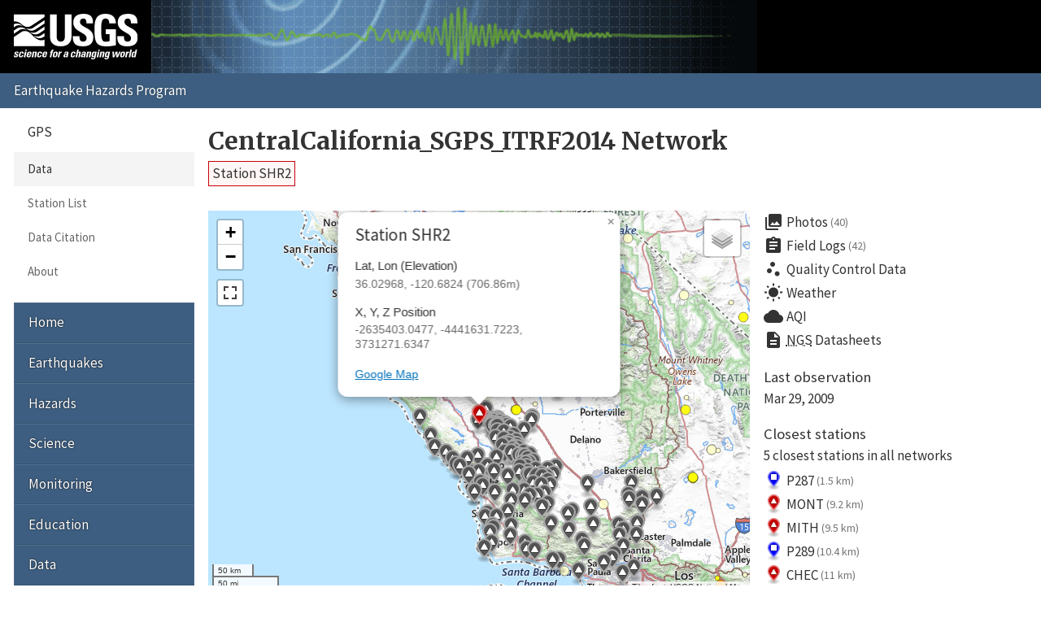

--- FILE ---
content_type: text/html; charset=UTF-8
request_url: https://earthquake.usgs.gov/monitoring/gps/CentralCalifornia_SGPS_ITRF2014/shr2
body_size: 19107
content:
<!DOCTYPE html>
<html lang="en">
<head>
  <title>Station SHR2 | CentralCalifornia_SGPS_ITRF2014 Network</title>
  <meta charset="utf-8"/>
  <meta name="viewport" content="width=device-width, initial-scale=1"/>
  <link rel="stylesheet" href="/theme/site/earthquake/index.css"/>
    <link rel="stylesheet" href="../lib/leaflet/leaflet.css" />
    <link rel="stylesheet" href="../css/station.css" />
  <meta name="description" content="USGS Earthquake Hazards Program, responsible for monitoring, reporting, and researching earthquakes and earthquake hazards"/><meta name="keywords" content="aftershock,earthquake,epicenter,fault,foreshock,geologist,geophysics,hazard,hypocenter,intensity,intensity scale,magnitude,magnitude scale,mercalli,plate,richter,seismic,seismicity,seismogram,seismograph,seismologist,seismology,subduction,tectonics,tsunami,quake,sismologico,sismologia"/><script id="_fed_an_ua_tag" async="async" src="/lib/Universal-Federated-Analytics-Min.1.0.js?agency=DOI&amp;subagency=USGS&amp;pua=UA-7320779-1"></script>  <link rel="stylesheet" href="https://fonts.googleapis.com/icon?family=Material+Icons|Merriweather:400,400italic,700|Source+Sans+Pro:400,300,700"/>
</head>
<body>

  <header role="banner" class="site-header">
    <a class="site-logo" href="/" title="U.S. Geological Survey">
      <img src="/theme/images/usgs-logo.svg" alt="USGS logo" />
    </a>
    <a class="jumplink-navigation" href="#site-sectionnav">Jump to Navigation</a>
      </header>

  <main role="main" class="page" aria-labelledby="page-header">
    <header class="page-header" id="page-header">
      <h1><a href="../CentralCalifornia_SGPS_ITRF2014">CentralCalifornia_SGPS_ITRF2014 Network</a></h1>
    </header>

    <div class="page-content">
      <h2 class="subtitle">
        <a class="red button">Station SHR2</a>
      </h2><div class="row"><div class="column two-of-three"><div class="map"></div></div><div class="column one-of-three details"><ul class="links"><li>
          <a href="/monitoring/gps/CentralCalifornia_SGPS_ITRF2014/shr2/photos">
            <i class="material-icons">collections</i>Photos<small>(40)</small>
          </a>
        </li><li>
          <a href="/monitoring/gps/CentralCalifornia_SGPS_ITRF2014/shr2/logs">
            <i class="material-icons">assignment</i>Field Logs<small>(42)</small>
          </a>
        </li><li>
          <a href="/monitoring/gps/CentralCalifornia_SGPS_ITRF2014/shr2/qc">
            <i class="material-icons">scatter_plot</i>Quality Control Data
          </a>
        </li><li>
          <a href="https://forecast.weather.gov/MapClick.php?textField1=36.0297&textField2=-120.6824">
            <i class="material-icons">wb_sunny</i>Weather
          </a>
        </li><li>
          <a href="https://www.purpleair.com/map?opt=1/mAQI/a10/cC0#8/36.0297/-120.6824">
            <i class="material-icons">cloud</i>AQI
          </a>
        </li><li>
          <a href="https://www.ngs.noaa.gov/cgi-bin/ds_radius.prl?selectedFormat=Decimal+Degrees&DLatBox=36.029684&DLonBox=120.682402&RadBox=0.5&StabilSelected=0&TypeSelected=X-0&SubmitBtn=Submit">
            <i class="material-icons">description</i><abbr title="National Geodetic Survey">NGS</abbr>&nbsp;Datasheets
          </a>
        </li></ul><dl><dt>Last observation</dt><dd class="lastUpdate">Mar 29, 2009</dd><dt>Closest stations</dt><dd><p>5 closest stations in all networks</p><ul class="closest links"><li>
          <a href="/monitoring/gps/CentralCalifornia_ITRF2014/p287" title="CentralCalifornia_ITRF2014 Network">
            <img src="/monitoring/gps/img/pin-s-square+blue-2x.png" alt="square+blue station icon" />
            P287
            <small>(1.5 km)</small>
          </a>
        </li><li>
          <a href="/monitoring/gps/CentralCalifornia_SGPS_ITRF2014/mont" title="CentralCalifornia_SGPS_ITRF2014 Network">
            <img src="/monitoring/gps/img/pin-s-triangle+red-2x.png" alt="triangle+red station icon" />
            MONT
            <small>(9.2 km)</small>
          </a>
        </li><li>
          <a href="/monitoring/gps/CentralCalifornia_SGPS_ITRF2014/mith" title="CentralCalifornia_SGPS_ITRF2014 Network">
            <img src="/monitoring/gps/img/pin-s-triangle+red-2x.png" alt="triangle+red station icon" />
            MITH
            <small>(9.5 km)</small>
          </a>
        </li><li>
          <a href="/monitoring/gps/CentralCalifornia_ITRF2014/p289" title="CentralCalifornia_ITRF2014 Network">
            <img src="/monitoring/gps/img/pin-s-square+blue-2x.png" alt="square+blue station icon" />
            P289
            <small>(10.4 km)</small>
          </a>
        </li><li>
          <a href="/monitoring/gps/CentralCalifornia_SGPS_ITRF2014/chec" title="CentralCalifornia_SGPS_ITRF2014 Network">
            <img src="/monitoring/gps/img/pin-s-triangle+red-2x.png" alt="triangle+red station icon" />
            CHEC
            <small>(11 km)</small>
          </a>
        </li></ul></dd></dl><p>This station is not in any other networks.</p></div></div><div class="tablist">
          <section class="panel" data-title="NA2014">
            <header>
              <h2>NA2014</h2>
            </header>
            <h3>Plots</h3>
            <div class="plots">
              <div class="image"><img src="/monitoring/gps/data/networks/CentralCalifornia_SGPS_ITRF2014/shr2/na2014/shr2.png" alt="Plot showing NA2014 data (All data)" /></div>
              <div class="meta">
      <nav class="nav-plots na2014">
        <h4>Detrended</h4>
        <ul class="no-style pipelist">
          <li><a href="/monitoring/gps/data/networks/CentralCalifornia_SGPS_ITRF2014/shr2/na2014/shr2_30.png">Past 30 days</a></li>
          <li><a href="/monitoring/gps/data/networks/CentralCalifornia_SGPS_ITRF2014/shr2/na2014/shr2_90.png">Past 90 days</a></li>
          <li><a href="/monitoring/gps/data/networks/CentralCalifornia_SGPS_ITRF2014/shr2/na2014/shr2_365.png">Past year</a></li>
          <li><a href="/monitoring/gps/data/networks/CentralCalifornia_SGPS_ITRF2014/shr2/na2014/shr2_730.png">Past 2 years</a></li>
          <li><a href="/monitoring/gps/data/networks/CentralCalifornia_SGPS_ITRF2014/shr2/na2014/shr2.png" class="selected">All data</a></li>
        </ul>
        <h4>Trended</h4>
        <ul class="no-style pipelist">
          <li><a href="/monitoring/gps/data/networks/CentralCalifornia_SGPS_ITRF2014/shr2/na2014/shr2_wtrend.png">All data</a></li>
        </ul>
      </nav><p>These plots depict the North, East and Up components of
      the station as a function of time.
      <a href="https://pubs.geoscienceworld.org/ssa/srl/article/88/3/916/284075/global-positioning-system-data-collection">More
      detailed explanation</a> &raquo;</p>
      <p>Dashed vertical lines show offsets (when present) due to:</p>
      <ul class="no-style">
        <li><mark class="green">Green</mark> &ndash; antenna changes from site logs</li>
        <li><mark class="red">Red</mark> &ndash; earthquakes</li>
        <li><mark class="blue">Blue</mark> &ndash; manually entered</li>
      </ul></div>
            </div>
            <h3 class="clear">Downloads</h3>
            
      <nav class="nav-downloads">
        <div>
          <h4>Raw Data</h4>
          <ul class="no-style downloads">
            <li><a href="/monitoring/gps/data/networks/CentralCalifornia_SGPS_ITRF2014/shr2/na2014/shr2.rneu" class="text">All</a></li>
          </ul>
        </div>
        <div>
          <h4>Detrended Data</h4>
          <ul class="no-style downloads">
            <li><a href="/monitoring/gps/data/networks/CentralCalifornia_SGPS_ITRF2014/shr2/na2014/shr2_N.data.gz" class="zip">North</a></li>
            <li><a href="/monitoring/gps/data/networks/CentralCalifornia_SGPS_ITRF2014/shr2/na2014/shr2_E.data.gz" class="zip">East</a></li>
            <li><a href="/monitoring/gps/data/networks/CentralCalifornia_SGPS_ITRF2014/shr2/na2014/shr2_U.data.gz" class="zip">Up</a></li>
          </ul>
        </div>
        <div>
          <h4>Trended Data</h4>
          <ul class="no-style downloads">
            <li><a href="/monitoring/gps/data/networks/CentralCalifornia_SGPS_ITRF2014/shr2/na2014/shr2_N_wtrend.data.gz" class="zip">North</a></li>
            <li><a href="/monitoring/gps/data/networks/CentralCalifornia_SGPS_ITRF2014/shr2/na2014/shr2_E_wtrend.data.gz" class="zip">East</a></li>
            <li><a href="/monitoring/gps/data/networks/CentralCalifornia_SGPS_ITRF2014/shr2/na2014/shr2_U_wtrend.data.gz" class="zip">Up</a></li>
          </ul>
        </div>
        <div>
          <h4>Deleted Points</h4>
          <ul class="no-style downloads">
            <li><a href="shr2/na2014/deleted" class="text">All</a></li>
          </ul>
        </div>
        <div>
          <h4>Observation Metadata</h4>
          <ul class="no-style downloads">
            <li><a href="shr2/metadata" class="text">All</a></li>
          </ul>
        </div></nav>
            <h3>Velocities</h3><div class="scroll-wrapper"><table><tr><td class="empty freeze"></td><th>Velocity (mm/yr)</th><th>Velocity standard deviation (mm/yr)</th><th>Last observation</th><th>Intercept (mm)</th><th>Intercept standard deviation (mm)</th></tr><tr class="north"><th class="freeze">North</th><td>33.91</td><td>0.75</td><td>2009-03-29</td><td>-283.72</td><td>2.25</td></tr><tr class="east"><th class="freeze">East</th><td>-25.83</td><td>0.75</td><td>2009-03-29</td><td>255.58</td><td>2.25</td></tr><tr class="up"><th class="freeze">Up</th><td>-2.80</td><td>2.26</td><td>2009-03-29</td><td>12.68</td><td>6.74</td></tr></table></div><h3>Offsets</h3><div class="scroll-wrapper"><table>
          <tr>
            <td class="empty freeze"></td>
            <th>Decimal date</th>
            <th>N offset (mm)</th>
            <th>N uncertainty (mm)</th>
            <th>E offset (mm)</th>
            <th>E uncertainty (mm)</th>
            <th>U offset (mm)</th>
            <th>U uncertainty (mm)</th>
            <th>Type</th>
            <th>Earthquake magnitude</th>
            <th>Earthquake information</th>
            <th>Distance from epicenter (km)</th>
          </tr><tr>
              <th class="freeze nowrap">2004-09-28</th>
              <td>2004.74196</td>
              <td>-3.81</td>
              <td>5.17</td>
              <td>3.03</td>
              <td>5.17</td>
              <td>-39.47</td>
              <td>15.51</td>
              <td>earthquake</td>
              <td>6</td>
              <td><a href="https://earthquake.usgs.gov/earthquakes/eventpage/nc30228270">nc30228270</a></td>
              <td>37</td>
            </tr></table></div><h3>Noise</h3><div class="scroll-wrapper"><table><tr><td class="empty freeze"></td><th>White noise (mm)</th><th>Amplitude of first power law (mm/yr^(<em>n<sub>1</sub></em>/4))</th><th><em>n<sub>1</sub></em> (spectral index of first power law)</th><th>Lower frequency limit for band-pass (BP) filtered noise (cycle/year)</th><th>Upper frequency limit for band-pass (BP) filtered noise (cycle/year) </th><th>Number of poles for BP filtered noise</th><th>Amplitude of BP filtered noise (mm)</th><th><em>n<sub>2</sub></em> (spectral index of second power law)</th><th>Amplitude of second power law (mm/yr^(<em>n<sub>2</sub></em>/4))</th></tr><tr class="north"><th class="freeze">North</th><td>2.00</td><td>1.00</td><td>1.00</td><td>0.50000</td><td>2.00000</td><td>1</td><td>0.000</td><td>2.00</td><td>2.00</td></tr><tr class="east"><th class="freeze">East</th><td>2.00</td><td>1.00</td><td>1.00</td><td>0.50000</td><td>2.00000</td><td>1</td><td>0.000</td><td>2.00</td><td>2.00</td></tr><tr class="up"><th class="freeze">Up</th><td>6.00</td><td>3.00</td><td>1.00</td><td>0.50000</td><td>2.00000</td><td>1</td><td>0.000</td><td>2.00</td><td>6.00</td></tr></table></div><h3>Post-seismic</h3><div class="scroll-wrapper"><table>
          <tr>
            <td class="empty freeze"></td>
            <th>Decimal date</th>
            <th>N log amplitude (mm)</th>
            <th>N log amplitude standard deviation (mm)</th>
            <th>N time constant (years)</th>
            <th>E log amplitude (mm)</th>
            <th>E log amplitude standard deviation (mm)</th>
            <th>E time constant (years)</th>
            <th>U log amplitude (mm)</th>
            <th>U log amplitude standard deviation (mm)</th>
            <th>U time constant (years)</th>
          </tr><tr>
              <th class="freeze nowrap">2004-09-30</th>
              <td>2004.7447</td>
              <td>-2.64</td>
              <td>1.54</td>
              <td>0.0001</td>
              <td>-11.83</td>
              <td>1.54</td>
              <td>0.0001</td>
              <td>13.21</td>
              <td>4.61</td>
              <td>0.0001</td>
            </tr></table></div>
          </section>
          <section class="panel" data-title="ITRF2014">
            <header>
              <h2>ITRF2014</h2>
            </header>
            <h3>Plots</h3>
            <div class="plots">
              <div class="image"><img src="/monitoring/gps/data/networks/CentralCalifornia_SGPS_ITRF2014/shr2/itrf2014/shr2.png" alt="Plot showing ITRF2014 data (All data)" /></div>
              <div class="meta">
      <nav class="nav-plots itrf2014">
        <h4>Detrended</h4>
        <ul class="no-style pipelist">
          <li><a href="/monitoring/gps/data/networks/CentralCalifornia_SGPS_ITRF2014/shr2/itrf2014/shr2_30.png">Past 30 days</a></li>
          <li><a href="/monitoring/gps/data/networks/CentralCalifornia_SGPS_ITRF2014/shr2/itrf2014/shr2_90.png">Past 90 days</a></li>
          <li><a href="/monitoring/gps/data/networks/CentralCalifornia_SGPS_ITRF2014/shr2/itrf2014/shr2_365.png">Past year</a></li>
          <li><a href="/monitoring/gps/data/networks/CentralCalifornia_SGPS_ITRF2014/shr2/itrf2014/shr2_730.png">Past 2 years</a></li>
          <li><a href="/monitoring/gps/data/networks/CentralCalifornia_SGPS_ITRF2014/shr2/itrf2014/shr2.png" class="selected">All data</a></li>
        </ul>
        <h4>Trended</h4>
        <ul class="no-style pipelist">
          <li><a href="/monitoring/gps/data/networks/CentralCalifornia_SGPS_ITRF2014/shr2/itrf2014/shr2_wtrend.png">All data</a></li>
        </ul>
      </nav><p>These plots depict the North, East and Up components of
      the station as a function of time.
      <a href="https://pubs.geoscienceworld.org/ssa/srl/article/88/3/916/284075/global-positioning-system-data-collection">More
      detailed explanation</a> &raquo;</p>
      <p>Dashed vertical lines show offsets (when present) due to:</p>
      <ul class="no-style">
        <li><mark class="green">Green</mark> &ndash; antenna changes from site logs</li>
        <li><mark class="red">Red</mark> &ndash; earthquakes</li>
        <li><mark class="blue">Blue</mark> &ndash; manually entered</li>
      </ul></div>
            </div>
            <h3 class="clear">Downloads</h3>
            
      <nav class="nav-downloads">
        <div>
          <h4>Raw Data</h4>
          <ul class="no-style downloads">
            <li><a href="/monitoring/gps/data/networks/CentralCalifornia_SGPS_ITRF2014/shr2/itrf2014/shr2.rneu" class="text">All</a></li>
          </ul>
        </div>
        <div>
          <h4>Detrended Data</h4>
          <ul class="no-style downloads">
            <li><a href="/monitoring/gps/data/networks/CentralCalifornia_SGPS_ITRF2014/shr2/itrf2014/shr2_N.data.gz" class="zip">North</a></li>
            <li><a href="/monitoring/gps/data/networks/CentralCalifornia_SGPS_ITRF2014/shr2/itrf2014/shr2_E.data.gz" class="zip">East</a></li>
            <li><a href="/monitoring/gps/data/networks/CentralCalifornia_SGPS_ITRF2014/shr2/itrf2014/shr2_U.data.gz" class="zip">Up</a></li>
          </ul>
        </div>
        <div>
          <h4>Trended Data</h4>
          <ul class="no-style downloads">
            <li><a href="/monitoring/gps/data/networks/CentralCalifornia_SGPS_ITRF2014/shr2/itrf2014/shr2_N_wtrend.data.gz" class="zip">North</a></li>
            <li><a href="/monitoring/gps/data/networks/CentralCalifornia_SGPS_ITRF2014/shr2/itrf2014/shr2_E_wtrend.data.gz" class="zip">East</a></li>
            <li><a href="/monitoring/gps/data/networks/CentralCalifornia_SGPS_ITRF2014/shr2/itrf2014/shr2_U_wtrend.data.gz" class="zip">Up</a></li>
          </ul>
        </div>
        <div>
          <h4>Deleted Points</h4>
          <ul class="no-style downloads">
            <li><a href="shr2/itrf2014/deleted" class="text">All</a></li>
          </ul>
        </div>
        <div>
          <h4>Observation Metadata</h4>
          <ul class="no-style downloads">
            <li><a href="shr2/metadata" class="text">All</a></li>
          </ul>
        </div></nav>
            <h3>Velocities</h3><div class="scroll-wrapper"><table><tr><td class="empty freeze"></td><th>Velocity (mm/yr)</th><th>Velocity standard deviation (mm/yr)</th><th>Last observation</th><th>Intercept (mm)</th><th>Intercept standard deviation (mm)</th></tr><tr class="north"><th class="freeze">North</th><td>22.44</td><td>0.75</td><td>2009-03-29</td><td>-182.69</td><td>2.25</td></tr><tr class="east"><th class="freeze">East</th><td>-38.17</td><td>0.75</td><td>2009-03-29</td><td>362.76</td><td>2.25</td></tr><tr class="up"><th class="freeze">Up</th><td>-3.24</td><td>2.26</td><td>2009-03-29</td><td>17.44</td><td>6.74</td></tr></table></div><h3>Offsets</h3><div class="scroll-wrapper"><table>
          <tr>
            <td class="empty freeze"></td>
            <th>Decimal date</th>
            <th>N offset (mm)</th>
            <th>N uncertainty (mm)</th>
            <th>E offset (mm)</th>
            <th>E uncertainty (mm)</th>
            <th>U offset (mm)</th>
            <th>U uncertainty (mm)</th>
            <th>Type</th>
            <th>Earthquake magnitude</th>
            <th>Earthquake information</th>
            <th>Distance from epicenter (km)</th>
          </tr><tr>
              <th class="freeze nowrap">2004-09-28</th>
              <td>2004.74196</td>
              <td>-3.89</td>
              <td>5.17</td>
              <td>5.03</td>
              <td>5.17</td>
              <td>-39.03</td>
              <td>15.51</td>
              <td>earthquake</td>
              <td>6</td>
              <td><a href="https://earthquake.usgs.gov/earthquakes/eventpage/nc30228270">nc30228270</a></td>
              <td>37</td>
            </tr></table></div><h3>Noise</h3><div class="scroll-wrapper"><table><tr><td class="empty freeze"></td><th>White noise (mm)</th><th>Amplitude of first power law (mm/yr^(<em>n<sub>1</sub></em>/4))</th><th><em>n<sub>1</sub></em> (spectral index of first power law)</th><th>Lower frequency limit for band-pass (BP) filtered noise (cycle/year)</th><th>Upper frequency limit for band-pass (BP) filtered noise (cycle/year) </th><th>Number of poles for BP filtered noise</th><th>Amplitude of BP filtered noise (mm)</th><th><em>n<sub>2</sub></em> (spectral index of second power law)</th><th>Amplitude of second power law (mm/yr^(<em>n<sub>2</sub></em>/4))</th></tr><tr class="north"><th class="freeze">North</th><td>2.00</td><td>1.00</td><td>1.00</td><td>0.50000</td><td>2.00000</td><td>1</td><td>0.000</td><td>2.00</td><td>2.00</td></tr><tr class="east"><th class="freeze">East</th><td>2.00</td><td>1.00</td><td>1.00</td><td>0.50000</td><td>2.00000</td><td>1</td><td>0.000</td><td>2.00</td><td>2.00</td></tr><tr class="up"><th class="freeze">Up</th><td>6.00</td><td>3.00</td><td>1.00</td><td>0.50000</td><td>2.00000</td><td>1</td><td>0.000</td><td>2.00</td><td>6.00</td></tr></table></div><h3>Post-seismic</h3><div class="scroll-wrapper"><table>
          <tr>
            <td class="empty freeze"></td>
            <th>Decimal date</th>
            <th>N log amplitude (mm)</th>
            <th>N log amplitude standard deviation (mm)</th>
            <th>N time constant (years)</th>
            <th>E log amplitude (mm)</th>
            <th>E log amplitude standard deviation (mm)</th>
            <th>E time constant (years)</th>
            <th>U log amplitude (mm)</th>
            <th>U log amplitude standard deviation (mm)</th>
            <th>U time constant (years)</th>
          </tr><tr>
              <th class="freeze nowrap">2004-09-30</th>
              <td>2004.7447</td>
              <td>-2.87</td>
              <td>1.54</td>
              <td>0.0001</td>
              <td>-12.14</td>
              <td>1.54</td>
              <td>0.0001</td>
              <td>13.2</td>
              <td>4.61</td>
              <td>0.0001</td>
            </tr></table></div>
          </section></div><p><small>These results are preliminary. The station positions are
      unchecked and should not be used for any engineering applications. There
      may be errors in the antenna heights. The velocities are very dependent
      on the length of the span of observations. The presence of outliers
      (errant observations) sometimes contaminates the velocities.</small></p><p class="back">&laquo; <a href="/monitoring/gps/CentralCalifornia_SGPS_ITRF2014">Back to CentralCalifornia_SGPS_ITRF2014 Network</a></p><script>
        var data = {
          stations: {"generated":"Mon, 19 Jan 2026 21:58:45 +0000","count":151,"type":"FeatureCollection","features":[{"geometry":{"coordinates":[-119.6060812469233,34.420465909169174],"type":"Point"},"id":40,"properties":{"days":3889,"elevation":5.9510860651480497,"lastUpdate":"2015-05-28","showcoords":1,"station":"0501","type":"campaign","x":-2602097.8572,"y":-4579388.8186999997,"z":3585020.7590000001},"type":"Feature"},{"geometry":{"coordinates":[-119.83765549483685,35.003057147895255],"type":"Point"},"id":41,"properties":{"days":5426,"elevation":524.23526468981993,"lastUpdate":"2011-03-13","showcoords":1,"station":"0504","type":"campaign","x":-2602485.1858999999,"y":-4537278.1246999996,"z":3638445.4410999999},"type":"Feature"},{"geometry":{"coordinates":[-121.48437187930529,35.992230835968215],"type":"Point"},"id":42,"properties":{"days":10056,"elevation":360.46725473001254,"lastUpdate":"1998-07-09","showcoords":1,"station":"0509","type":"campaign","x":-2698442.3308000001,"y":-4406154.9153000005,"z":3727706.0595},"type":"Feature"},{"geometry":{"coordinates":[-120.67121012299465,35.268642862098538],"type":"Point"},"id":43,"properties":{"days":5428,"elevation":13.581500529598133,"lastUpdate":"2011-03-11","showcoords":1,"station":"05hk","type":"campaign","x":-2659353.3986,"y":-4483992.5157000003,"z":3662248.6378000001},"type":"Feature"},{"geometry":{"coordinates":[-119.75773411108079,36.698438044107142],"type":"Point"},"id":44,"properties":{"days":277,"elevation":55.330657200685145,"lastUpdate":"2025-04-17","showcoords":1,"station":"0606","type":"campaign","x":-2541281.7503,"y":-4444928.0612000003,"z":3790646.3854},"type":"Feature"},{"geometry":{"coordinates":[-119.22719465025358,35.266782588907574],"type":"Point"},"id":45,"properties":{"days":2184,"elevation":60.770324486341806,"lastUpdate":"2020-01-27","showcoords":1,"station":"0616","type":"campaign","x":-2545588.5425,"y":-4549722.2571,"z":3662107.3746000002},"type":"Feature"},{"geometry":{"coordinates":[-118.62526406425275,35.27422383972327],"type":"Point"},"id":46,"properties":{"days":1432,"elevation":516.29188247758862,"lastUpdate":"2022-02-17","showcoords":1,"station":"0617","type":"campaign","x":-2497600.8382999999,"y":-4576121.7866000002,"z":3663044.4674999998},"type":"Feature"},{"geometry":{"coordinates":[-121.2844653216065,35.664572488117322],"type":"Point"},"id":50,"properties":{"days":6139,"elevation":-24.854375953408841,"lastUpdate":"2009-03-30","showcoords":1,"station":"1009","type":"campaign","x":-2693941.7979000001,"y":-4433463.3128000004,"z":3698003.6035000002},"type":"Feature"},{"geometry":{"coordinates":[-119.69892155117249,34.411624990869328],"type":"Point"},"id":58,"properties":{"days":10059,"elevation":-26.784601196507769,"lastUpdate":"1998-07-06","showcoords":1,"station":"1215","type":"campaign","x":-2609775.9822999998,"y":-4575624.4808999998,"z":3584193.2061000001},"type":"Feature"},{"geometry":{"coordinates":[-121.34508990222754,35.794527060338346],"type":"Point"},"id":60,"properties":{"days":546,"elevation":109.35930957883299,"lastUpdate":"2024-07-22","showcoords":1,"station":"1315","type":"campaign","x":-2694307.9111000001,"y":-4423512.1904999996,"z":3709787.1283999998},"type":"Feature"},{"geometry":{"coordinates":[-121.0426180061831,35.529443104986115],"type":"Point"},"id":77,"properties":{"days":543,"elevation":12.955329351968697,"lastUpdate":"2024-07-25","showcoords":1,"station":"2068","type":"campaign","x":-2679720.2259999998,"y":-4452298.5051999995,"z":3685834.5016000001},"type":"Feature"},{"geometry":{"coordinates":[-120.70622001287171,35.565351121644809],"type":"Point"},"id":78,"properties":{"days":593,"elevation":212.58164592531554,"lastUpdate":"2024-06-05","showcoords":1,"station":"2069","type":"campaign","x":-2652433.7958999998,"y":-4466103.1332999999,"z":3689192.1523000002},"type":"Feature"},{"geometry":{"coordinates":[-121.13450654120598,35.605171767373051],"type":"Point"},"id":79,"properties":{"days":550,"elevation":-9.2817256547514031,"lastUpdate":"2024-07-18","showcoords":1,"station":"2076","type":"campaign","x":-2684320.9103999999,"y":-4443796.4507999998,"z":3692656.1699000001},"type":"Feature"},{"geometry":{"coordinates":[-120.75629164916636,35.170710001802121],"type":"Point"},"id":82,"properties":{"days":6214,"elevation":-32.460118551621875,"lastUpdate":"2009-01-14","showcoords":1,"station":"2110","type":"campaign","x":-2669194.1235000002,"y":-4485390.9643999999,"z":3653345.8714000001},"type":"Feature"},{"geometry":{"coordinates":[-120.4646822758788,35.942854330394127],"type":"Point"},"id":104,"properties":{"days":436,"elevation":496.46587346562677,"lastUpdate":"2024-11-09","showcoords":1,"station":"33jd","type":"campaign","x":-2621290.4314999999,"y":-4456347.2604999999,"z":3723351.4207000001},"type":"Feature"},{"geometry":{"coordinates":[-118.74331559107812,34.750922160057847],"type":"Point"},"id":187,"properties":{"days":5420,"elevation":1320.7628723962068,"lastUpdate":"2011-03-19","showcoords":1,"station":"ai38","type":"campaign","x":-2523361.4092000001,"y":-4600753.2444000002,"z":3615950.3473},"type":"Feature"},{"geometry":{"coordinates":[-120.45310141872507,35.551777129903627],"type":"Point"},"id":204,"properties":{"days":3886,"elevation":487.67515533090324,"lastUpdate":"2015-05-31","showcoords":1,"station":"almo","type":"campaign","x":-2633235.1812999998,"y":-4478725.2670999998,"z":3688126.8605999998},"type":"Feature"},{"geometry":{"coordinates":[-120.08527516390663,35.184909514809625],"type":"Point"},"id":205,"properties":{"days":4548,"elevation":1112.5379842751863,"lastUpdate":"2013-08-07","showcoords":1,"station":"alnc","type":"campaign","x":-2616496.0059000002,"y":-4516367.1974999998,"z":3655293.2718000002},"type":"Feature"},{"geometry":{"coordinates":[-120.16996457326302,35.651264069307267],"type":"Point"},"id":211,"properties":{"days":2433,"elevation":684.61009212698548,"lastUpdate":"2019-05-23","showcoords":1,"station":"anet","type":"campaign","x":-2607921.4934,"y":-4486265.6370000001,"z":3697217.3609000002},"type":"Feature"},{"geometry":{"coordinates":[-120.75604066342896,35.170984186178032],"type":"Point"},"id":246,"properties":{"days":3965,"elevation":-31.455024856243295,"lastUpdate":"2015-03-13","showcoords":1,"station":"avil","type":"campaign","x":-2669165.9349000002,"y":-4485388.3054999998,"z":3653371.3158999998},"type":"Feature"},{"geometry":{"coordinates":[-120.33592538491678,35.688675874624103],"type":"Point"},"id":255,"properties":{"days":2463,"elevation":299.64748369566496,"lastUpdate":"2019-04-23","showcoords":1,"station":"b121","type":"campaign","x":-2619524.7242999999,"y":-4476333.6716999998,"z":3700365.3298999998},"type":"Feature"},{"geometry":{"coordinates":[-120.57317877857083,35.455689601426293],"type":"Point"},"id":288,"properties":{"days":3964,"elevation":556.25844929124366,"lastUpdate":"2015-03-14","showcoords":1,"station":"barr","type":"campaign","x":-2645793.4887000001,"y":-4478576.0072999997,"z":3679487.1826999998},"type":"Feature"},{"geometry":{"coordinates":[-120.35131433604042,35.745649978534139],"type":"Point"},"id":310,"properties":{"days":6456,"elevation":617.39821422009925,"lastUpdate":"2008-05-17","showcoords":1,"station":"benc","type":"campaign","x":-2618992.3883000002,"y":-4472667.7380999997,"z":3705683.6716},"type":"Feature"},{"geometry":{"coordinates":[-120.83173980732765,35.358719956735882],"type":"Point"},"id":320,"properties":{"days":551,"elevation":166.46543423042459,"lastUpdate":"2024-07-17","showcoords":1,"station":"bhrm","type":"campaign","x":-2669009.1965999999,"y":-4471670.5950999996,"z":3670492.0011999998},"type":"Feature"},{"geometry":{"coordinates":[-120.47498324883993,35.161242006173431],"type":"Point"},"id":321,"properties":{"days":5204,"elevation":527.65331820076506,"lastUpdate":"2011-10-21","showcoords":1,"station":"bidd","type":"campaign","x":-2647678.9156999998,"y":-4499358.0005999999,"z":3652809.7340000002},"type":"Feature"},{"geometry":{"coordinates":[-120.26384974695218,35.877648679124462],"type":"Point"},"id":366,"properties":{"days":588,"elevation":756.48123745357452,"lastUpdate":"2024-06-10","showcoords":1,"station":"bonn","type":"campaign","x":-2607899.0093999999,"y":-4469355.3903999999,"z":3717643.4180999999},"type":"Feature"},{"geometry":{"coordinates":[-120.56947211816323,34.93440682840788],"type":"Point"},"id":369,"properties":{"days":3945,"elevation":0.14805186872866227,"lastUpdate":"2015-04-02","showcoords":1,"station":"br82","type":"campaign","x":-2662225.8399999999,"y":-4507057.0906999996,"z":3631903.7148000002},"type":"Feature"},{"geometry":{"coordinates":[-120.4624871341347,35.887751701145739],"type":"Point"},"id":372,"properties":{"days":591,"elevation":562.94787983050776,"lastUpdate":"2024-06-07","showcoords":1,"station":"brek","type":"campaign","x":-2622965.3717,"y":-4459585.7171999998,"z":3718438.3316000002},"type":"Feature"},{"geometry":{"coordinates":[-120.53725739983405,35.924998225541785],"type":"Point"},"id":392,"properties":{"days":436,"elevation":789.80066617561386,"lastUpdate":"2024-11-09","showcoords":1,"station":"buck","type":"campaign","x":-2627644.5825999998,"y":-4454229.4779000003,"z":3721919.1765000001},"type":"Feature"},{"geometry":{"coordinates":[-118.5534003847266,34.818326914106486],"type":"Point"},"id":394,"properties":{"days":9453,"elevation":840.36062165647968,"lastUpdate":"2000-03-03","showcoords":1,"station":"bull","type":"campaign","x":-2505869.7436000002,"y":-4604997.7078,"z":3621818.7417000001},"type":"Feature"},{"geometry":{"coordinates":[-119.86320233617016,36.554281511330728],"type":"Point"},"id":414,"properties":{"days":278,"elevation":40.015343967374868,"lastUpdate":"2025-04-16","showcoords":1,"station":"c2r3","type":"campaign","x":-2554205.5891,"y":-4448508.5700000003,"z":3777798.7577},"type":"Feature"},{"geometry":{"coordinates":[-120.00059403253657,35.574503974307262],"type":"Point"},"id":418,"properties":{"days":3939,"elevation":316.50621388730087,"lastUpdate":"2015-04-08","showcoords":1,"station":"c616","type":"campaign","x":-2596978.6494,"y":-4497991.2687999997,"z":3690078.6683},"type":"Feature"},{"geometry":{"coordinates":[-119.77443946030432,35.333555858018542],"type":"Point"},"id":421,"properties":{"days":3962,"elevation":767.32200147101787,"lastUpdate":"2015-03-16","showcoords":1,"station":"c824","type":"campaign","x":-2587087.5515999999,"y":-4521986.1079000002,"z":3668562.1804},"type":"Feature"},{"geometry":{"coordinates":[-120.11334209888082,35.480931921647262],"type":"Point"},"id":447,"properties":{"days":4391,"elevation":650.95527635150995,"lastUpdate":"2014-01-11","showcoords":1,"station":"carc","type":"campaign","x":-2608988.4215000002,"y":-4498326.6398999998,"z":3681823.2703},"type":"Feature"},{"geometry":{"coordinates":[-120.43083690028833,35.888347822372815],"type":"Point"},"id":450,"properties":{"days":11578,"elevation":478.73377495188055,"lastUpdate":"1994-05-09","showcoords":1,"station":"carp","type":"campaign","x":-2620447.2955999998,"y":-4460941.7015000004,"z":3718442.5567000001},"type":"Feature"},{"geometry":{"coordinates":[-120.43057952945649,35.888126225250133],"type":"Point"},"id":453,"properties":{"days":8342,"elevation":480.0035537119698,"lastUpdate":"2003-03-19","showcoords":1,"station":"carx","type":"campaign","x":-2620435.0791000002,"y":-4460966.7883000001,"z":3718423.3794999998},"type":"Feature"},{"geometry":{"coordinates":[-120.50806337077877,34.793994692564965],"type":"Point"},"id":457,"properties":{"days":5738,"elevation":155.78224901039437,"lastUpdate":"2010-05-05","showcoords":1,"station":"casm","type":"campaign","x":-2661978.9841,"y":-4517689.5701000001,"z":3619211.4106000001},"type":"Feature"},{"geometry":{"coordinates":[-119.85092118993737,35.358052282895862],"type":"Point"},"id":462,"properties":{"days":4968,"elevation":1164.8258777356757,"lastUpdate":"2012-06-13","showcoords":1,"station":"cauv","type":"campaign","x":-2592500.1288000001,"y":-4517446.0225999998,"z":3671009.3221},"type":"Feature"},{"geometry":{"coordinates":[-120.26510147224275,35.756328570106263],"type":"Point"},"id":463,"properties":{"days":586,"elevation":385.84180310261183,"lastUpdate":"2024-06-12","showcoords":1,"station":"cbar","type":"campaign","x":-2611815.7707000002,"y":-4475843.2059000004,"z":3706510.0281000002},"type":"Feature"},{"geometry":{"coordinates":[-120.58410001264839,35.970406469277727],"type":"Point"},"id":484,"properties":{"days":589,"elevation":694.83017654448531,"lastUpdate":"2024-06-09","showcoords":1,"station":"chec","type":"campaign","x":-2629741.0734999999,"y":-4449466.949,"z":3725942.7607999998},"type":"Feature"},{"geometry":{"coordinates":[-119.97706510798292,35.961575075401967],"type":"Point"},"id":535,"properties":{"days":6454,"elevation":168.2750047680758,"lastUpdate":"2008-05-19","showcoords":1,"station":"colo","type":"campaign","x":-2582527.9745,"y":-4477207.5669999998,"z":3724840.3472000002},"type":"Feature"},{"geometry":{"coordinates":[-119.72464996806387,35.242179555499305],"type":"Point"},"id":559,"properties":{"days":4554,"elevation":1171.7915081141168,"lastUpdate":"2013-08-01","showcoords":1,"station":"cr88","type":"campaign","x":-2586224.9797,"y":-4529605.9020999996,"z":3660519.477},"type":"Feature"},{"geometry":{"coordinates":[-119.84785388956205,35.250021644903626],"type":"Point"},"id":581,"properties":{"days":2501,"elevation":561.22825391261767,"lastUpdate":"2019-03-16","showcoords":1,"station":"crzo","type":"campaign","x":-2595460.9739000001,"y":-4523166.1982000005,"z":3660877.7702000001},"type":"Feature"},{"geometry":{"coordinates":[-120.22246648450604,35.787757325226202],"type":"Point"},"id":592,"properties":{"days":590,"elevation":736.12271436171181,"lastUpdate":"2024-06-08","showcoords":1,"station":"ctwd","type":"campaign","x":-2607601.3632,"y":-4476269.4954000004,"z":3709544.3514999999},"type":"Feature"},{"geometry":{"coordinates":[-119.48895220337148,34.927817934173149],"type":"Point"},"id":602,"properties":{"days":10408,"elevation":893.59870796397797,"lastUpdate":"1997-07-22","showcoords":1,"station":"cuya","type":"campaign","x":-2577327.1789000002,"y":-4557460.5513000004,"z":3631815.9775},"type":"Feature"},{"geometry":{"coordinates":[-119.91397245467775,35.342401079103318],"type":"Point"},"id":628,"properties":{"days":3952,"elevation":646.85038262644753,"lastUpdate":"2015-03-26","showcoords":1,"station":"d559","type":"campaign","x":-2597760.1995999999,"y":-4515095.1161000002,"z":3669293.1283999998},"type":"Feature"},{"geometry":{"coordinates":[-118.4867926581078,35.033321465755513],"type":"Point"},"id":4581,"properties":{"days":10402,"elevation":2403.6578821016055,"lastUpdate":"1997-07-28","showcoords":1,"station":"dbl1","type":"campaign","x":-2494611.3464000002,"y":-4597029.2533999998,"z":3642274.2886999999},"type":"Feature"},{"geometry":{"coordinates":[-120.54175569099095,34.726094152116971],"type":"Point"},"id":661,"properties":{"days":3945,"elevation":97.38011345601214,"lastUpdate":"2015-04-02","showcoords":1,"station":"dmav","type":"campaign","x":-2666793.1759000001,"y":-4519780.9971000003,"z":3612989.5830999999},"type":"Feature"},{"geometry":{"coordinates":[-119.9357558749164,34.5265299336087],"type":"Point"},"id":672,"properties":{"days":3887,"elevation":975.48263585630889,"lastUpdate":"2015-05-30","showcoords":1,"station":"dosp","type":"campaign","x":-2625479.2256,"y":-4559261.8317999998,"z":3595269.8582000001},"type":"Feature"},{"geometry":{"coordinates":[-120.19104975697631,35.725232978457662],"type":"Point"},"id":757,"properties":{"days":6858,"elevation":397.47327894140074,"lastUpdate":"2007-04-11","showcoords":1,"station":"f179","type":"campaign","x":-2607047.0882000001,"y":-4480965.3141999999,"z":3703716.2437999998},"type":"Feature"},{"geometry":{"coordinates":[-120.49519447614139,34.766549273986634],"type":"Point"},"id":784,"properties":{"days":3931,"elevation":250.96652540258137,"lastUpdate":"2015-04-16","showcoords":1,"station":"farf","type":"campaign","x":-2661885.2870999998,"y":-4519851.3049999997,"z":3616764.8753},"type":"Feature"},{"geometry":{"coordinates":[-120.49059879467274,35.943455393521027],"type":"Point"},"id":885,"properties":{"days":436,"elevation":685.80694725904459,"lastUpdate":"2024-11-09","showcoords":1,"station":"gill","type":"campaign","x":-2623363.8105000001,"y":-4455259.4753999999,"z":3723516.5600000001},"type":"Feature"},{"geometry":{"coordinates":[-119.65415545560057,35.441196462984259],"type":"Point"},"id":891,"properties":{"days":2186,"elevation":92.221442181727426,"lastUpdate":"2020-01-25","showcoords":1,"station":"glnc","type":"campaign","x":-2573894.341,"y":-4520918.5319999997,"z":3677908.0537},"type":"Feature"},{"geometry":{"coordinates":[-120.3501669304793,35.830732823170116],"type":"Point"},"id":897,"properties":{"days":6457,"elevation":472.78645977856013,"lastUpdate":"2008-05-16","showcoords":1,"station":"go42","type":"campaign","x":-2616053.8177999998,"y":-4467854.4906000001,"z":3713257.6434999998},"type":"Feature"},{"geometry":{"coordinates":[-120.10672832810386,35.556689963078959],"type":"Point"},"id":898,"properties":{"days":2501,"elevation":472.31598040094906,"lastUpdate":"2019-03-16","showcoords":1,"station":"go57","type":"campaign","x":-2605946.4967,"y":-4494277.1381000001,"z":3688561.4235},"type":"Feature"},{"geometry":{"coordinates":[-119.76625616867229,35.413626015262153],"type":"Point"},"id":908,"properties":{"days":4530,"elevation":393.17960678540794,"lastUpdate":"2013-08-25","showcoords":1,"station":"goul","type":"campaign","x":-2583736.7954000002,"y":-4517626.1283,"z":3675589.8708000001},"type":"Feature"},{"geometry":{"coordinates":[-120.49111436924984,35.40080053727533],"type":"Point"},"id":915,"properties":{"days":6665,"elevation":571.17696609000791,"lastUpdate":"2007-10-21","showcoords":1,"station":"gr32","type":"campaign","x":-2641173.6985999998,"y":-4485413.7001,"z":3674533.1197000002},"type":"Feature"},{"geometry":{"coordinates":[-120.4909870427666,35.400846648945013],"type":"Point"},"id":929,"properties":{"days":2460,"elevation":569.90227248182202,"lastUpdate":"2019-04-26","showcoords":1,"station":"grn1","type":"campaign","x":-2641161.6997000002,"y":-4485416.1200999999,"z":3674536.5518},"type":"Feature"},{"geometry":{"coordinates":[-120.34585605380154,35.60736487123939],"type":"Point"},"id":969,"properties":{"days":2482,"elevation":311.02637931540193,"lastUpdate":"2019-04-04","showcoords":1,"station":"h623","type":"campaign","x":-2622961.7031999999,"y":-4480425.2671999997,"z":3693040.497},"type":"Feature"},{"geometry":{"coordinates":[-119.62812807376221,36.316680966299153],"type":"Point"},"id":981,"properties":{"days":4389,"elevation":37.881143693813698,"lastUpdate":"2014-01-13","showcoords":1,"station":"hand","type":"campaign","x":-2543673.2884999998,"y":-4472560.8594000004,"z":3756585.3659999999},"type":"Feature"},{"geometry":{"coordinates":[-118.86555300943768,34.477725397044871],"type":"Point"},"id":1031,"properties":{"days":5798,"elevation":1344.9198300327885,"lastUpdate":"2010-03-06","showcoords":1,"station":"ho41","type":"campaign","x":-2541493.4273999999,"y":-4610456.6129999999,"z":3591016.6345000002},"type":"Feature"},{"geometry":{"coordinates":[-120.3816019971036,35.674056023360862],"type":"Point"},"id":1042,"properties":{"days":10532,"elevation":471.53254513932313,"lastUpdate":"1997-03-20","showcoords":1,"station":"hopp","type":"campaign","x":-2623641.6176999998,"y":-4475180.6556000002,"z":3699147.9035999998},"type":"Feature"},{"geometry":{"coordinates":[-120.23582607855788,35.182275027309799],"type":"Point"},"id":1074,"properties":{"days":3952,"elevation":796.28810629198551,"lastUpdate":"2015-03-26","showcoords":1,"station":"hth2","type":"campaign","x":-2628308.8681999999,"y":-4509398.6966000004,"z":3654872.1296000001},"type":"Feature"},{"geometry":{"coordinates":[-119.26422041057488,34.565481539591971],"type":"Point"},"id":1075,"properties":{"days":3936,"elevation":1008.8465803187512,"lastUpdate":"2015-04-11","showcoords":1,"station":"htmn","type":"campaign","x":-2570678.7193,"y":-4587605.9845000003,"z":3598848.4086000002},"type":"Feature"},{"geometry":{"coordinates":[-120.17806832038514,35.6860475095826],"type":"Point"},"id":1076,"properties":{"days":3532,"elevation":732.32553876059012,"lastUpdate":"2016-05-19","showcoords":1,"station":"htr1","type":"campaign","x":-2607444.1209999998,"y":-4483984.6672999999,"z":3700380.8568000002},"type":"Feature"},{"geometry":{"coordinates":[-120.23113430750205,35.643720810875422],"type":"Point"},"id":1086,"properties":{"days":2480,"elevation":675.89534628675574,"lastUpdate":"2019-04-06","showcoords":1,"station":"husp","type":"campaign","x":-2612951.6496000001,"y":-4483894.1876999997,"z":3696532.0940999999},"type":"Feature"},{"geometry":{"coordinates":[-120.06906051583952,34.60498207860423],"type":"Point"},"id":1122,"properties":{"days":3965,"elevation":170.58133285566836,"lastUpdate":"2015-03-13","showcoords":1,"station":"izaa","type":"campaign","x":-2633273.4323,"y":-4548293.9293,"z":3601980.4709000001},"type":"Feature"},{"geometry":{"coordinates":[-119.56149332551658,36.866753259820655],"type":"Point"},"id":1124,"properties":{"days":4378,"elevation":119.15468223714608,"lastUpdate":"2014-01-24","showcoords":1,"station":"j123","type":"campaign","x":-2520550.0501000001,"y":-4443921.8772999998,"z":3805644.6934000002},"type":"Feature"},{"geometry":{"coordinates":[-119.17867171800246,35.002507319549146],"type":"Point"},"id":1132,"properties":{"days":5797,"elevation":355.71970375804244,"lastUpdate":"2010-03-07","showcoords":1,"station":"j976","type":"campaign","x":-2550078.7521000002,"y":-4566819.7166999998,"z":3638298.8092},"type":"Feature"},{"geometry":{"coordinates":[-120.28858982762881,35.68034111135686],"type":"Point"},"id":1133,"properties":{"days":2478,"elevation":614.92167379981424,"lastUpdate":"2019-04-08","showcoords":1,"station":"ja32","type":"campaign","x":-2616226.8996000001,"y":-4479183.2522999998,"z":3699798.0471000001},"type":"Feature"},{"geometry":{"coordinates":[-120.54038783287835,35.956603873241207],"type":"Point"},"id":1146,"properties":{"days":1702,"elevation":606.55693998210256,"lastUpdate":"2021-05-23","showcoords":1,"station":"jd84","type":"campaign","x":-2626766.4876000001,"y":-4452185.1204000004,"z":3724651.2006000001},"type":"Feature"},{"geometry":{"coordinates":[-118.66045343768602,35.089009382061199],"type":"Point"},"id":1150,"properties":{"days":1433,"elevation":1296.0244918066162,"lastUpdate":"2022-02-16","showcoords":1,"station":"jkhl","type":"campaign","x":-2506395.7327999999,"y":-4585536.4528000001,"z":3646696.5066999998},"type":"Feature"},{"geometry":{"coordinates":[-120.43521850588235,35.909444977270518],"type":"Point"},"id":1157,"properties":{"days":591,"elevation":443.79574624392416,"lastUpdate":"2024-06-07","showcoords":1,"station":"joaq","type":"campaign","x":-2620078.7396999998,"y":-4459533.3552000001,"z":3720318.4446},"type":"Feature"},{"geometry":{"coordinates":[-118.48206405632953,35.099576285877738],"type":"Point"},"id":4582,"properties":{"days":10402,"elevation":1442.3228980228141,"lastUpdate":"1997-07-28","showcoords":1,"station":"kiln","type":"campaign","x":-2491842.2209999999,"y":-4592830.5026000002,"z":3647740.0214},"type":"Feature"},{"geometry":{"coordinates":[-120.34722415290905,35.913741469397841],"type":"Point"},"id":1201,"properties":{"days":6101,"elevation":951.80904764319257,"lastUpdate":"2009-05-07","showcoords":1,"station":"kngr","type":"campaign","x":-2613293.3325,"y":-4463665.7314999998,"z":3721002.5677},"type":"Feature"},{"geometry":{"coordinates":[-120.25680752998309,34.798505174502765],"type":"Point"},"id":1231,"properties":{"days":5203,"elevation":457.15437553201861,"lastUpdate":"2011-10-22","showcoords":1,"station":"lamo","type":"campaign","x":-2642123.1055000001,"y":-4529286.6255999999,"z":3619794.3155999999},"type":"Feature"},{"geometry":{"coordinates":[-119.76040491925262,35.036308598615079],"type":"Point"},"id":1270,"properties":{"days":7031,"elevation":1522.0436676608383,"lastUpdate":"2006-10-20","showcoords":1,"station":"lgo7","type":"campaign","x":-2595719.9731999999,"y":-4539654.2319999998,"z":3642039.6088999999},"type":"Feature"},{"geometry":{"coordinates":[-120.49932434741233,35.957063178898615],"type":"Point"},"id":1272,"properties":{"days":436,"elevation":742.96118608063944,"lastUpdate":"2024-11-09","showcoords":1,"station":"lime","type":"campaign","x":-2623615.8121000002,"y":-4454135.9115000004,"z":3724772.5512999999},"type":"Feature"},{"geometry":{"coordinates":[-120.29967997058405,34.959885343941345],"type":"Point"},"id":1294,"properties":{"days":4916,"elevation":181.57886807971872,"lastUpdate":"2012-08-04","showcoords":1,"station":"lnda","type":"campaign","x":-2640231.8837000001,"y":-4518273.2982999999,"z":3634324.5657000002},"type":"Feature"},{"geometry":{"coordinates":[-120.60619104809834,34.893740890072586],"type":"Point"},"id":1309,"properties":{"days":11644,"elevation":463.10006593513532,"lastUpdate":"1994-03-04","showcoords":1,"station":"losp","type":"campaign","x":-2666621.6831999999,"y":-4507899.2429999998,"z":3628469.1187},"type":"Feature"},{"geometry":{"coordinates":[-120.45626037468958,35.950445039076527],"type":"Point"},"id":1310,"properties":{"days":1375,"elevation":605.94767465379869,"lastUpdate":"2022-04-15","showcoords":1,"station":"lost","type":"campaign","x":-2620429.6538999998,"y":-4456382.6767999995,"z":3724097.6042999998},"type":"Feature"},{"geometry":{"coordinates":[-120.04073806965519,35.351616653925376],"type":"Point"},"id":1319,"properties":{"days":2434,"elevation":575.58585645169069,"lastUpdate":"2019-05-22","showcoords":1,"station":"ls37","type":"campaign","x":-2607418.1321999999,"y":-4508774.1640999997,"z":3670085.9467000002},"type":"Feature"},{"geometry":{"coordinates":[-118.80272419182933,34.800548083003726],"type":"Point"},"id":1322,"properties":{"days":9453,"elevation":1412.8093297156056,"lastUpdate":"2000-03-03","showcoords":1,"station":"ltej","type":"campaign","x":-2526653.7015999998,"y":-4595448.4466000004,"z":3620525.8431000002},"type":"Feature"},{"geometry":{"coordinates":[-120.06713697009249,35.075623067532341],"type":"Point"},"id":1348,"properties":{"days":5423,"elevation":958.06752331911082,"lastUpdate":"2011-03-16","showcoords":1,"station":"ma80","type":"campaign","x":-2618498.9378,"y":-4523125.0308999997,"z":3645286.7472999999},"type":"Feature"},{"geometry":{"coordinates":[-120.44298724900801,35.832594315076321],"type":"Point"},"id":1359,"properties":{"days":8327,"elevation":712.15263015270602,"lastUpdate":"2003-04-03","showcoords":1,"station":"maso","type":"campaign","x":-2623325.4552000002,"y":-4463673.6267999997,"z":3713565.2385999998},"type":"Feature"},{"geometry":{"coordinates":[-119.763996190562,35.29070155143895],"type":"Point"},"id":1366,"properties":{"days":4529,"elevation":1286.4413430341137,"lastUpdate":"2013-08-26","showcoords":1,"station":"mckt","type":"campaign","x":-2587838.1161000002,"y":-4525211.3945000004,"z":3664981.8541000001},"type":"Feature"},{"geometry":{"coordinates":[-120.52080524301044,35.920175661872825],"type":"Point"},"id":1372,"properties":{"days":593,"elevation":657.19184288213683,"lastUpdate":"2024-06-05","showcoords":1,"station":"mddf","type":"campaign","x":-2626470.3827999998,"y":-4455161.7702000001,"z":3721407.9972000001},"type":"Feature"},{"geometry":{"coordinates":[-120.49815940175314,35.949689557969094],"type":"Point"},"id":1395,"properties":{"days":436,"elevation":750.37229322317955,"lastUpdate":"2024-11-09","showcoords":1,"station":"mide","type":"campaign","x":-2623772.1134000001,"y":-4454608.3768999996,"z":3724114.5257000001},"type":"Feature"},{"geometry":{"coordinates":[-120.08876239112017,35.605950381332697],"type":"Point"},"id":1402,"properties":{"days":2447,"elevation":585.26823082643853,"lastUpdate":"2019-05-09","showcoords":1,"station":"milx","type":"campaign","x":-2602988.7055000002,"y":-4492421.6841000002,"z":3693072.5589000001},"type":"Feature"},{"geometry":{"coordinates":[-120.59600906461434,36.078887992083381],"type":"Point"},"id":1408,"properties":{"days":3931,"elevation":1170.1851823423294,"lastUpdate":"2015-04-16","showcoords":1,"station":"mith","type":"campaign","x":-2627257.7198999999,"y":-4443156.5093,"z":3735958.8934999998},"type":"Feature"},{"geometry":{"coordinates":[-120.05995274039377,35.482715175519949],"type":"Point"},"id":1412,"properties":{"days":2462,"elevation":677.5872082524296,"lastUpdate":"2019-04-24","showcoords":1,"station":"mkim","type":"campaign","x":-2604748.9903000002,"y":-4500675.1580999997,"z":3681999.8555000001},"type":"Feature"},{"geometry":{"coordinates":[-119.95449406063112,35.259968312099772],"type":"Point"},"id":1416,"properties":{"days":4552,"elevation":797.43392908263422,"lastUpdate":"2013-08-03","showcoords":1,"station":"mlfl","type":"campaign","x":-2603653.3143000002,"y":-4517942.8042000001,"z":3661915.3456999999},"type":"Feature"},{"geometry":{"coordinates":[-120.43489254785835,35.969393548455784],"type":"Point"},"id":1423,"properties":{"days":6143,"elevation":1069.7646118308005,"lastUpdate":"2009-03-26","showcoords":1,"station":"mnmt","type":"campaign","x":-2618332.1962000001,"y":-4456618.6815999998,"z":3726072.0079000001},"type":"Feature"},{"geometry":{"coordinates":[-119.30054368094783,34.635779484054595],"type":"Point"},"id":1424,"properties":{"days":10685,"elevation":2107.5553717842886,"lastUpdate":"1996-10-18","showcoords":1,"station":"mnsn","type":"campaign","x":-2571861.4432999999,"y":-4582901.2925000004,"z":3605892.9693999998},"type":"Feature"},{"geometry":{"coordinates":[-120.70757571355333,35.948941623188382],"type":"Point"},"id":1436,"properties":{"days":1348,"elevation":588.22386675792586,"lastUpdate":"2022-05-12","showcoords":1,"station":"mont","type":"campaign","x":-2639994.0144000002,"y":-4444917.7795000002,"z":3723952.1433000001},"type":"Feature"},{"geometry":{"coordinates":[-119.14541329731135,34.812823183839136],"type":"Point"},"id":1448,"properties":{"days":10406,"elevation":2662.5863688942568,"lastUpdate":"1997-07-24","showcoords":1,"station":"mpns","type":"campaign","x":-2554215.0482999999,"y":-4580471.4260999998,"z":3622357.7061999999},"type":"Feature"},{"geometry":{"coordinates":[-120.03163239210116,35.388268012487906],"type":"Point"},"id":1474,"properties":{"days":2482,"elevation":605.94459262872385,"lastUpdate":"2019-04-04","showcoords":1,"station":"must","type":"campaign","x":-2605535.7848,"y":-4507171.9018999999,"z":3673419.6759000001},"type":"Feature"},{"geometry":{"coordinates":[-119.95934913831931,35.503439720221529],"type":"Point"},"id":1489,"properties":{"days":4972,"elevation":854.63721619606486,"lastUpdate":"2012-06-09","showcoords":1,"station":"napo","type":"campaign","x":-2596247.6170000001,"y":-4504209.9096999997,"z":3683974.9999000002},"type":"Feature"},{"geometry":{"coordinates":[-120.04364347155506,35.443845345190297],"type":"Point"},"id":1521,"properties":{"days":2460,"elevation":694.36650419081411,"lastUpdate":"2019-04-26","showcoords":1,"station":"nohw","type":"campaign","x":-2604727.4295999999,"y":-4503594.3876999998,"z":3678496.6754999999},"type":"Feature"},{"geometry":{"coordinates":[-118.6012078977888,34.330072709717406],"type":"Point"},"id":1552,"properties":{"days":11460,"elevation":1105.2878232619323,"lastUpdate":"1994-09-04","showcoords":1,"station":"oatt","type":"campaign","x":-2524531.6795999999,"y":-4630086.3942,"z":3577364.6749999998},"type":"Feature"},{"geometry":{"coordinates":[-120.44217051405218,35.885049596844695],"type":"Point"},"id":1584,"properties":{"days":1704,"elevation":424.71122975371401,"lastUpdate":"2021-05-21","showcoords":1,"station":"oqui","type":"campaign","x":-2621416.1809,"y":-4460570.4924999997,"z":3718114.3750999998},"type":"Feature"},{"geometry":{"coordinates":[-118.29457643320488,35.120748852545361],"type":"Point"},"id":2343,"properties":{"days":5779,"elevation":1726.1420012851256,"lastUpdate":"2010-03-25","showcoords":1,"station":"paja","type":"campaign","x":-2476269.4125000001,"y":-4599974.4561999999,"z":3649825.2834999999},"type":"Feature"},{"geometry":{"coordinates":[-119.43235278323901,34.959732567547725],"type":"Point"},"id":2352,"properties":{"days":5417,"elevation":984.1499562460001,"lastUpdate":"2011-03-22","showcoords":1,"station":"patt","type":"campaign","x":-2571863.6510000001,"y":-4558302.4957999997,"z":3634770.5484000002},"type":"Feature"},{"geometry":{"coordinates":[-120.45260066479004,35.963869282308359],"type":"Point"},"id":2378,"properties":{"days":1375,"elevation":806.93189343672202,"lastUpdate":"2022-04-15","showcoords":1,"station":"pigg","type":"campaign","x":-2619784.1258999999,"y":-4455936.2390000001,"z":3725421.4616},"type":"Feature"},{"geometry":{"coordinates":[-120.30607023965294,35.895553764348854],"type":"Point"},"id":2392,"properties":{"days":588,"elevation":786.30259278081701,"lastUpdate":"2024-06-10","showcoords":1,"station":"pk59","type":"campaign","x":-2610616.1678999998,"y":-4466447.7698999997,"z":3719270.6704000002},"type":"Feature"},{"geometry":{"coordinates":[-120.95061009757904,35.448065091090278],"type":"Point"},"id":2406,"properties":{"days":551,"elevation":-25.853185793291967,"lastUpdate":"2024-07-17","showcoords":1,"station":"pnt2","type":"campaign","x":-2675246.6063000001,"y":-4461064.1500000004,"z":3678460.4204000002},"type":"Feature"},{"geometry":{"coordinates":[-119.80822913049118,35.153552756256808],"type":"Point"},"id":2407,"properties":{"days":2461,"elevation":584.20502291777689,"lastUpdate":"2019-04-25","showcoords":1,"station":"pntd","type":"campaign","x":-2595408.7382,"y":-4530330.2227999996,"z":3652144.7880000002},"type":"Feature"},{"geometry":{"coordinates":[-120.29870028180753,35.346001578692231],"type":"Point"},"id":2421,"properties":{"days":3888,"elevation":728.64744663603017,"lastUpdate":"2015-05-29","showcoords":1,"station":"pozo","type":"campaign","x":-2627936.2856000001,"y":-4497408.1694,"z":3669666.3218},"type":"Feature"},{"geometry":{"coordinates":[-120.06969448801317,35.559119512724102],"type":"Point"},"id":2442,"properties":{"days":6081,"elevation":410.53478283580523,"lastUpdate":"2009-05-27","showcoords":1,"station":"pt12","type":"campaign","x":-2602937.2886000001,"y":-4495781.4197000004,"z":3688744.8064999999},"type":"Feature"},{"geometry":{"coordinates":[-120.07852281191721,35.855106841511926],"type":"Point"},"id":2458,"properties":{"days":3934,"elevation":291.21382490991948,"lastUpdate":"2015-04-13","showcoords":1,"station":"pyra","type":"campaign","x":-2593974.5115999999,"y":-4478709.3360000001,"z":3715343.7450999999},"type":"Feature"},{"geometry":{"coordinates":[-120.52494922552162,35.900188474471754],"type":"Point"},"id":2491,"properties":{"days":8991,"elevation":838.46083562649471,"lastUpdate":"2001-06-08","showcoords":1,"station":"ranc","type":"campaign","x":-2627527.9076999999,"y":-4456218.8578000003,"z":3719717.8846},"type":"Feature"},{"geometry":{"coordinates":[-120.05210388115039,34.534799942538449],"type":"Point"},"id":2508,"properties":{"days":3888,"elevation":756.80448488084494,"lastUpdate":"2015-05-29","showcoords":1,"station":"refu","type":"campaign","x":-2634381.4194,"y":-4553314.8720000004,"z":3595901.7864000001},"type":"Feature"},{"geometry":{"coordinates":[-120.26060157061808,35.604957168865056],"type":"Point"},"id":2521,"properties":{"days":6140,"elevation":751.79113236135856,"lastUpdate":"2009-03-29","showcoords":1,"station":"rh32","type":"campaign","x":-2616551.0299999998,"y":-4484767.0772000002,"z":3693079.9027},"type":"Feature"},{"geometry":{"coordinates":[-119.96613154536814,35.988586127879891],"type":"Point"},"id":2539,"properties":{"days":6452,"elevation":111.30939436102786,"lastUpdate":"2008-05-21","showcoords":1,"station":"roba","type":"campaign","x":-2580771.1120000002,"y":-4476135.0843000002,"z":3727232.4134},"type":"Feature"},{"geometry":{"coordinates":[-118.89856545105604,34.432592640632087],"type":"Point"},"id":4583,"properties":{"days":10508,"elevation":714.67719418777369,"lastUpdate":"1997-04-13","showcoords":1,"station":"rocs","type":"campaign","x":-2545267.3763000001,"y":-4611016.7607000005,"z":3586531.1063999999},"type":"Feature"},{"geometry":{"coordinates":[-118.67031471256757,35.138096217409114],"type":"Point"},"id":4584,"properties":{"days":10401,"elevation":1574.9206566787821,"lastUpdate":"1997-07-29","showcoords":1,"station":"rspg","type":"campaign","x":-2505791.1924999999,"y":-4582556.1749,"z":3651312.6916999999},"type":"Feature"},{"geometry":{"coordinates":[-118.56145911111498,34.693140310797411],"type":"Point"},"id":2572,"properties":{"days":9040,"elevation":1648.2496649302575,"lastUpdate":"2001-04-20","showcoords":1,"station":"saec","type":"campaign","x":-2510620.6710999999,"y":-4612183.1675000004,"z":3610867.0646000002},"type":"Feature"},{"geometry":{"coordinates":[-119.71346683318647,34.822909530419011],"type":"Point"},"id":2575,"properties":{"days":9413,"elevation":1546.2448096688227,"lastUpdate":"2000-04-12","showcoords":1,"station":"sali","type":"campaign","x":-2598730.3735000002,"y":-4553572.1546,"z":3622639.2401999999},"type":"Feature"},{"geometry":{"coordinates":[-120.64061840477349,35.235950302194823],"type":"Point"},"id":2591,"properties":{"days":1794,"elevation":22.284062889363991,"lastUpdate":"2021-02-20","showcoords":1,"station":"sbpc","type":"campaign","x":-2658029.4646000001,"y":-4487219.0778999999,"z":3659291.7099000001},"type":"Feature"},{"geometry":{"coordinates":[-120.68240154110566,36.029684107066679],"type":"Point"},"id":0,"properties":{"days":6140,"elevation":706.8623136085896,"lastUpdate":"2009-03-29","showcoords":1,"station":"shr2","type":"campaign","x":-2635403.0477,"y":-4441631.7222999996,"z":3731271.6346999998},"type":"Feature"},{"geometry":{"coordinates":[-120.00348215132499,35.351230878779468],"type":"Point"},"id":2645,"properties":{"days":3952,"elevation":577.7890353932213,"lastUpdate":"2015-03-26","showcoords":1,"station":"simm","type":"campaign","x":-2604499.0858999998,"y":-4510491.6579,"z":3670052.3092999998},"type":"Feature"},{"geometry":{"coordinates":[-120.14556725599108,35.387209922340034],"type":"Point"},"id":2673,"properties":{"days":2433,"elevation":444.25984616691272,"lastUpdate":"2019-05-23","showcoords":1,"station":"slo5","type":"campaign","x":-2614461.2593,"y":-4501926.5926999999,"z":3673230.3306999998},"type":"Feature"},{"geometry":{"coordinates":[-119.90196409982548,35.133383072793379],"type":"Point"},"id":2675,"properties":{"days":4547,"elevation":1070.3360021750082,"lastUpdate":"2013-08-08","showcoords":1,"station":"slts","type":"campaign","x":-2603657.1869999999,"y":-4527539.4621000001,"z":3650594.5912000001},"type":"Feature"},{"geometry":{"coordinates":[-120.45760489577246,34.899259765273648],"type":"Point"},"id":2681,"properties":{"days":3952,"elevation":31.22180301607127,"lastUpdate":"2015-03-26","showcoords":1,"station":"smx1","type":"campaign","x":-2654565.2015,"y":-4514192.1880999999,"z":3628724.2274000002},"type":"Feature"},{"geometry":{"coordinates":[-120.13652245386649,35.439414924147123],"type":"Point"},"id":2685,"properties":{"days":2460,"elevation":543.91168967726981,"lastUpdate":"2019-04-26","showcoords":1,"station":"sndy","type":"campaign","x":-2612106.1077999999,"y":-4499506.6188000003,"z":3678008.9232000001},"type":"Feature"},{"geometry":{"coordinates":[-120.16006979385439,35.566175252413252],"type":"Point"},"id":2688,"properties":{"days":4465,"elevation":605.88025259071503,"lastUpdate":"2013-10-29","showcoords":1,"station":"snlu","type":"campaign","x":-2609876.5260999999,"y":-4491413.8009000001,"z":3689495.2943000002},"type":"Feature"},{"geometry":{"coordinates":[-118.99879565567974,34.387869145788294],"type":"Point"},"id":2689,"properties":{"days":10064,"elevation":184.75101757263749,"lastUpdate":"1998-07-01","showcoords":1,"station":"snpa","type":"campaign","x":-2554477.068,"y":-4608627.0772000002,"z":3582138.321},"type":"Feature"},{"geometry":{"coordinates":[-119.34269186265638,34.298340754746057],"type":"Point"},"id":2700,"properties":{"days":8341,"elevation":-11.665856203718672,"lastUpdate":"2003-03-20","showcoords":1,"station":"soli","type":"campaign","x":-2584758.4920999999,"y":-4597954.4638,"z":3573827.4188000001},"type":"Feature"},{"geometry":{"coordinates":[-120.52541331179854,34.608621644770352],"type":"Point"},"id":2704,"properties":{"days":3944,"elevation":404.73688275826572,"lastUpdate":"2015-04-03","showcoords":1,"station":"sovf","type":"campaign","x":-2669397.4578,"y":-4527144.7121000001,"z":3602445.7862},"type":"Feature"},{"geometry":{"coordinates":[-120.25132738509508,35.072947725283299],"type":"Point"},"id":2756,"properties":{"days":4377,"elevation":724.47961838016886,"lastUpdate":"2014-01-25","showcoords":1,"station":"stn3","type":"campaign","x":-2633015.6310000001,"y":-4514666.1217,"z":3644909.577},"type":"Feature"},{"geometry":{"coordinates":[-119.99883447764829,35.125528084391782],"type":"Point"},"id":2778,"properties":{"days":5205,"elevation":856.47269296840352,"lastUpdate":"2011-10-20","showcoords":1,"station":"syca","type":"campaign","x":-2611471.5117000001,"y":-4523413.8405999998,"z":3649758.6973000001},"type":"Feature"},{"geometry":{"coordinates":[-120.40919273876314,35.936164929578098],"type":"Point"},"id":2801,"properties":{"days":7169,"elevation":855.15641390636927,"lastUpdate":"2006-06-04","showcoords":1,"station":"tbpf","type":"campaign","x":-2617340.8730000001,"y":-4459510.0369999995,"z":3722960.9369000001},"type":"Feature"},{"geometry":{"coordinates":[-120.6976429123854,35.385759288325808],"type":"Point"},"id":2807,"properties":{"days":550,"elevation":807.99575244054984,"lastUpdate":"2024-07-18","showcoords":1,"station":"tess","type":"campaign","x":-2657916.6764000002,"y":-4476861.3926999997,"z":3673309.7409000001},"type":"Feature"},{"geometry":{"coordinates":[-120.26667754153652,34.685789578189897],"type":"Point"},"id":2828,"properties":{"days":5423,"elevation":516.73456593652736,"lastUpdate":"2011-03-16","showcoords":1,"station":"tirz","type":"campaign","x":-2646519.9090999998,"y":-4535028.7708999999,"z":3609552.4681000002},"type":"Feature"},{"geometry":{"coordinates":[-120.20302638042939,35.616202970981554],"type":"Point"},"id":2837,"properties":{"days":2480,"elevation":692.98251918150208,"lastUpdate":"2019-04-06","showcoords":1,"station":"tnls","type":"campaign","x":-2611653.4879000001,"y":-4486724.8322000001,"z":3694060.1811000002},"type":"Feature"},{"geometry":{"coordinates":[-120.01811717378027,35.48757121632223],"type":"Point"},"id":2884,"properties":{"days":3935,"elevation":876.82924674020114,"lastUpdate":"2015-04-12","showcoords":1,"station":"twis","type":"campaign","x":-2601386.7259,"y":-4502445.5012999997,"z":3682554.2738999999},"type":"Feature"},{"geometry":{"coordinates":[-120.01814962820525,35.487704220989542],"type":"Point"},"id":2889,"properties":{"days":6461,"elevation":876.63519867833622,"lastUpdate":"2008-05-12","showcoords":1,"station":"twr2","type":"campaign","x":-2601384.9109,"y":-4502436.4722999996,"z":3682566.1784999999},"type":"Feature"},{"geometry":{"coordinates":[-120.21550677302831,35.652839036607702],"type":"Point"},"id":2928,"properties":{"days":4589,"elevation":577.93744315936146,"lastUpdate":"2013-06-27","showcoords":1,"station":"v616","type":"campaign","x":-2611391.7436000002,"y":-4484028.3573000003,"z":3697297.1938},"type":"Feature"},{"geometry":{"coordinates":[-119.92410875719119,35.41306612991275],"type":"Point"},"id":2940,"properties":{"days":11399,"elevation":1025.2505149943418,"lastUpdate":"1994-11-04","showcoords":1,"station":"vicu","type":"campaign","x":-2596448.1822000002,"y":-4510968.3346999995,"z":3675905.5060000001},"type":"Feature"},{"geometry":{"coordinates":[-121.00631891857559,35.46761200139423],"type":"Point"},"id":2943,"properties":{"days":543,"elevation":121.24051386596098,"lastUpdate":"2024-07-25","showcoords":1,"station":"vil2","type":"campaign","x":-2678996.4832000001,"y":-4457485.2682999996,"z":3680312.2697999999},"type":"Feature"},{"geometry":{"coordinates":[-120.61620003652617,34.556263317026108],"type":"Point"},"id":2953,"properties":{"days":11638,"elevation":-11.525175182406793,"lastUpdate":"1994-03-10","showcoords":1,"station":"vnr1","type":"campaign","x":-2678071.9712,"y":-4525451.5990000004,"z":3597427.3681000001},"type":"Feature"},{"geometry":{"coordinates":[-118.79028163294188,34.687667550604822],"type":"Point"},"id":2972,"properties":{"days":5422,"elevation":773.78140330274846,"lastUpdate":"2011-03-17","showcoords":1,"station":"warn","type":"campaign","x":-2528840.4654000001,"y":-4601792.4709000001,"z":3609870.0748999999},"type":"Feature"},{"geometry":{"coordinates":[-120.27333178318604,35.708273687675536],"type":"Point"},"id":2974,"properties":{"days":586,"elevation":494.8311790867927,"lastUpdate":"2024-06-12","showcoords":1,"station":"wath","type":"campaign","x":-2614073.1447000001,"y":-4478233.7609999999,"z":3702245.1979999999},"type":"Feature"},{"geometry":{"coordinates":[-120.46916642705379,35.763295156598325],"type":"Point"},"id":2978,"properties":{"days":7578,"elevation":588.12534817143262,"lastUpdate":"2005-04-21","showcoords":1,"station":"wd42","type":"campaign","x":-2627594.5218000002,"y":-4466264.6936999997,"z":3707255.537},"type":"Feature"},{"geometry":{"coordinates":[-118.7428683232593,34.567520684144696],"type":"Point"},"id":2993,"properties":{"days":9453,"elevation":1222.222780195071,"lastUpdate":"2000-03-03","showcoords":1,"station":"whec","type":"campaign","x":-2528851.5888999999,"y":-4610848.6566000003,"z":3599155.7777999998},"type":"Feature"},{"geometry":{"coordinates":[-119.68161527536971,35.358803195087468],"type":"Point"},"id":3016,"properties":{"days":2187,"elevation":251.6249868758118,"lastUpdate":"2020-01-24","showcoords":1,"station":"wlpt","type":"campaign","x":-2578747.3565000002,"y":-4524398.0559999999,"z":3670548.8144},"type":"Feature"},{"geometry":{"coordinates":[-118.75183905222003,34.271934024670287],"type":"Point"},"id":3054,"properties":{"days":5796,"elevation":234.14117702615803,"lastUpdate":"2010-03-08","showcoords":1,"station":"y609","type":"campaign","x":-2538097.7064,"y":-4625989.1046000002,"z":3571545.5792999999},"type":"Feature"},{"geometry":{"coordinates":[-120.03827343845346,35.533167115416489],"type":"Point"},"id":3062,"properties":{"days":4589,"elevation":633.56182429494743,"lastUpdate":"2013-06-27","showcoords":1,"station":"yegu","type":"campaign","x":-2601400.2736999998,"y":-4498814.5610999996,"z":3686531.4279999998},"type":"Feature"},{"geometry":{"coordinates":[-119.47533262787815,34.754087466673667],"type":"Point"},"id":3066,"properties":{"days":5421,"elevation":1759.1847715350621,"lastUpdate":"2011-03-18","showcoords":1,"station":"ymr2","type":"campaign","x":-2582012.3176000002,"y":-4568279.1958999997,"z":3616488.8418000001},"type":"Feature"},{"geometry":{"coordinates":[-120.84614730051953,35.534782455811971],"type":"Point"},"id":3067,"properties":{"days":543,"elevation":349.44799059729758,"lastUpdate":"2024-07-25","showcoords":1,"station":"york","type":"campaign","x":-2664401.1743000001,"y":-4461400.7448000005,"z":3686512.1625999999},"type":"Feature"},{"geometry":{"coordinates":[-119.84351539238756,35.333464971364627],"type":"Point"},"id":3078,"properties":{"days":3885,"elevation":813.69340191801484,"lastUpdate":"2015-06-01","showcoords":1,"station":"z558","type":"campaign","x":-2592559.1154,"y":-4518901.6952999998,"z":3668580.7714},"type":"Feature"}]}

        };
      </script>    </div>

    <footer class="page-footer"><p><a href="mailto:jsvarc?subject=EHP%20Website%20Email%20">Questions or comments?</a></p><nav class="page-social" aria-label="Share this page"> <a href="https://www.facebook.com/sharer.php?u=https%3A%2F%2F" title="Share using Facebook" class="facebook" data-link-template="https://www.facebook.com/sharer.php?u={URL}">Facebook</a> <a href="https://twitter.com/intent/tweet?url=https%3A%2F%2F&amp;text=USGS%20%7C%20%3Ca+href%3D%22..%2FCentralCalifornia_SGPS_ITRF2014%22%3ECentralCalifornia_SGPS_ITRF2014+Network%3C%2Fa%3E" title="Share using Twitter" class="twitter" data-link-template="https://twitter.com/intent/tweet?url={URL}&amp;text=USGS%20%7C%20{TITLE}">Twitter</a> <a href="https://plusone.google.com/_/+1/confirm?url=https%3A%2F%2F" title="Share using Google" class="google-plus" data-link-template="https://plusone.google.com/_/+1/confirm?url={URL}">Google</a> <a href="mailto:?to=&amp;subject=%3Ca+href%3D%22..%2FCentralCalifornia_SGPS_ITRF2014%22%3ECentralCalifornia_SGPS_ITRF2014+Network%3C%2Fa%3E&amp;body=https%3A%2F%2F" title="Share using Email" class="email" data-link-template="mailto:?to=&amp;subject={TITLE}&amp;body={URL}">Email</a></nav></footer>  </main>

  <nav class="site-footer">
    <section id="site-sectionnav" class="site-sectionnav" aria-label="Section Navigation"><section><header>GPS</header><a class="selected" href="/monitoring/gps">Data</a><a href="/monitoring/gps/stations">Station List</a><a href="/monitoring/gps/citation.php">Data Citation</a><a href="/monitoring/gps/about.php">About</a></section></section><section class="site-sitenav" aria-label="Site Navigation"><a href="https://earthquake.usgs.gov">Home</a><a href="https://www.usgs.gov/programs/earthquake-hazards/earthquakes">Earthquakes</a><a href="https://www.usgs.gov/programs/earthquake-hazards/hazards">Hazards</a><a href="https://www.usgs.gov/programs/earthquake-hazards/science">Science</a><a href="https://www.usgs.gov/programs/earthquake-hazards/monitoring">Monitoring</a><a href="https://www.usgs.gov/programs/earthquake-hazards/education">Education</a><a href="https://www.usgs.gov/programs/earthquake-hazards/data">Data</a><a href="https://www.usgs.gov/programs/earthquake-hazards/maps">Maps</a><a href="https://www.usgs.gov/programs/earthquake-hazards/multimedia">Multimedia</a><a href="https://www.usgs.gov/programs/earthquake-hazards/publications">Publications</a><a href="https://www.usgs.gov/programs/earthquake-hazards/tools">Web Tools</a><a href="https://www.usgs.gov/programs/earthquake-hazards/software">Software</a><a href="https://www.usgs.gov/programs/earthquake-hazards/news">News</a><a href="https://www.usgs.gov/programs/earthquake-hazards/connect">Connect</a><a href="https://www.usgs.gov/programs/earthquake-hazards/partners">Partners</a><a href="https://www.usgs.gov/programs/earthquake-hazards/about">About</a></section>
    <form class="site-search" role="search" action="//search.usa.gov/search" method="get" accept-charset="UTF-8">
      <input name="utf8" type="hidden" value="✓"/>
      <input name="affiliate" type="hidden" value="usgs"/>
      <input name="sitelimit" type="hidden" value="https://earthquake.usgs.gov"/>
      <input id="query" name="query" type="search" placeholder="Search..." title="Search"/>
      <button type="submit">Search</button>
    </form>
  </nav>

  <footer class="site-commonnav"><a href="https://earthquake.usgs.gov">Home</a><a href="/aboutus/">About Us</a><a href="/contactus/">Contacts</a><a href="/legal.php">Legal</a></footer><!--[if lte IE 9]><script src="/theme/js/classList.js"></script><![endif]--><script src="/theme/js/index.js"></script>
    <script>
      var MOUNT_PATH = "/monitoring/gps",
          NETWORK = "CentralCalifornia_SGPS_ITRF2014",
          STATION = "shr2";
    </script>
    <script src="../lib/leaflet/leaflet.js"></script>
    <script src="../js/station.js"></script>
  </body>
</html>
